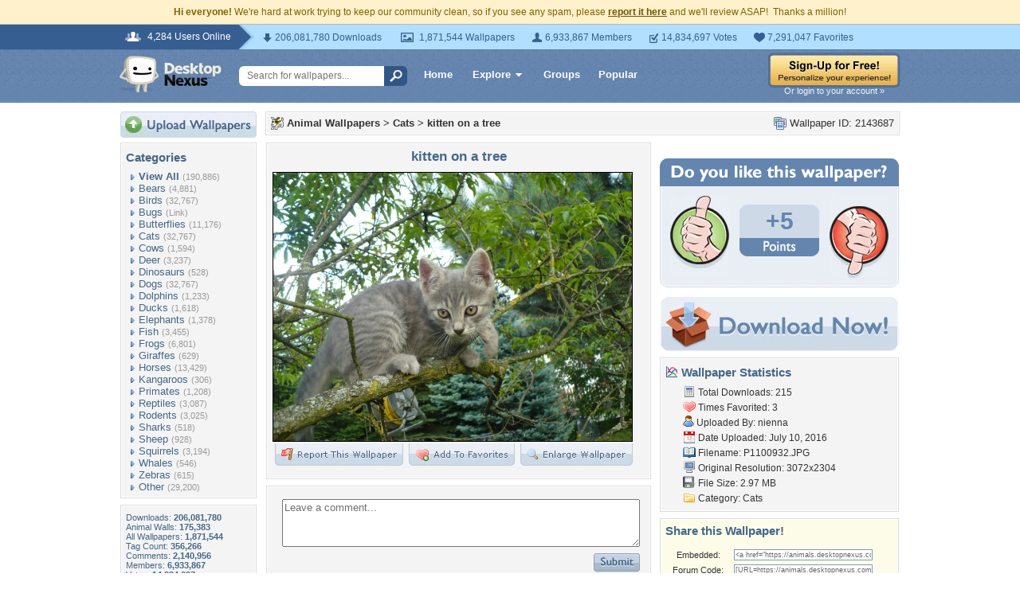

--- FILE ---
content_type: text/html; charset=utf-8
request_url: https://www.google.com/recaptcha/api2/aframe
body_size: 268
content:
<!DOCTYPE HTML><html><head><meta http-equiv="content-type" content="text/html; charset=UTF-8"></head><body><script nonce="TNaT1-jHPyx_MWcfRMYt-A">/** Anti-fraud and anti-abuse applications only. See google.com/recaptcha */ try{var clients={'sodar':'https://pagead2.googlesyndication.com/pagead/sodar?'};window.addEventListener("message",function(a){try{if(a.source===window.parent){var b=JSON.parse(a.data);var c=clients[b['id']];if(c){var d=document.createElement('img');d.src=c+b['params']+'&rc='+(localStorage.getItem("rc::a")?sessionStorage.getItem("rc::b"):"");window.document.body.appendChild(d);sessionStorage.setItem("rc::e",parseInt(sessionStorage.getItem("rc::e")||0)+1);localStorage.setItem("rc::h",'1768866952933');}}}catch(b){}});window.parent.postMessage("_grecaptcha_ready", "*");}catch(b){}</script></body></html>